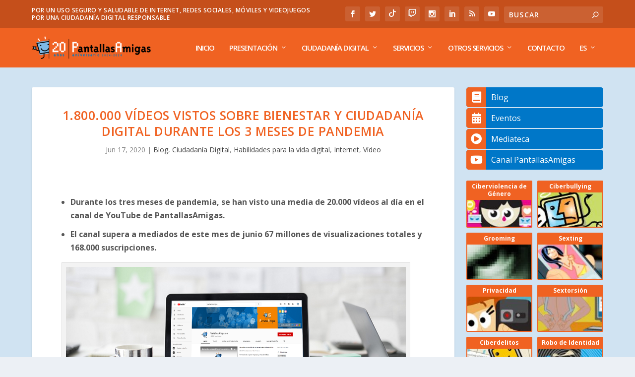

--- FILE ---
content_type: text/html; charset=utf-8
request_url: https://www.google.com/recaptcha/api2/anchor?ar=1&k=6Ld3tBIsAAAAAMVrQ7bvYxK276JCJJjvhAxwI1gU&co=aHR0cHM6Ly93d3cucGFudGFsbGFzYW1pZ2FzLm5ldDo0NDM.&hl=en&v=N67nZn4AqZkNcbeMu4prBgzg&size=invisible&anchor-ms=20000&execute-ms=30000&cb=i5wlm719o4uv
body_size: 48826
content:
<!DOCTYPE HTML><html dir="ltr" lang="en"><head><meta http-equiv="Content-Type" content="text/html; charset=UTF-8">
<meta http-equiv="X-UA-Compatible" content="IE=edge">
<title>reCAPTCHA</title>
<style type="text/css">
/* cyrillic-ext */
@font-face {
  font-family: 'Roboto';
  font-style: normal;
  font-weight: 400;
  font-stretch: 100%;
  src: url(//fonts.gstatic.com/s/roboto/v48/KFO7CnqEu92Fr1ME7kSn66aGLdTylUAMa3GUBHMdazTgWw.woff2) format('woff2');
  unicode-range: U+0460-052F, U+1C80-1C8A, U+20B4, U+2DE0-2DFF, U+A640-A69F, U+FE2E-FE2F;
}
/* cyrillic */
@font-face {
  font-family: 'Roboto';
  font-style: normal;
  font-weight: 400;
  font-stretch: 100%;
  src: url(//fonts.gstatic.com/s/roboto/v48/KFO7CnqEu92Fr1ME7kSn66aGLdTylUAMa3iUBHMdazTgWw.woff2) format('woff2');
  unicode-range: U+0301, U+0400-045F, U+0490-0491, U+04B0-04B1, U+2116;
}
/* greek-ext */
@font-face {
  font-family: 'Roboto';
  font-style: normal;
  font-weight: 400;
  font-stretch: 100%;
  src: url(//fonts.gstatic.com/s/roboto/v48/KFO7CnqEu92Fr1ME7kSn66aGLdTylUAMa3CUBHMdazTgWw.woff2) format('woff2');
  unicode-range: U+1F00-1FFF;
}
/* greek */
@font-face {
  font-family: 'Roboto';
  font-style: normal;
  font-weight: 400;
  font-stretch: 100%;
  src: url(//fonts.gstatic.com/s/roboto/v48/KFO7CnqEu92Fr1ME7kSn66aGLdTylUAMa3-UBHMdazTgWw.woff2) format('woff2');
  unicode-range: U+0370-0377, U+037A-037F, U+0384-038A, U+038C, U+038E-03A1, U+03A3-03FF;
}
/* math */
@font-face {
  font-family: 'Roboto';
  font-style: normal;
  font-weight: 400;
  font-stretch: 100%;
  src: url(//fonts.gstatic.com/s/roboto/v48/KFO7CnqEu92Fr1ME7kSn66aGLdTylUAMawCUBHMdazTgWw.woff2) format('woff2');
  unicode-range: U+0302-0303, U+0305, U+0307-0308, U+0310, U+0312, U+0315, U+031A, U+0326-0327, U+032C, U+032F-0330, U+0332-0333, U+0338, U+033A, U+0346, U+034D, U+0391-03A1, U+03A3-03A9, U+03B1-03C9, U+03D1, U+03D5-03D6, U+03F0-03F1, U+03F4-03F5, U+2016-2017, U+2034-2038, U+203C, U+2040, U+2043, U+2047, U+2050, U+2057, U+205F, U+2070-2071, U+2074-208E, U+2090-209C, U+20D0-20DC, U+20E1, U+20E5-20EF, U+2100-2112, U+2114-2115, U+2117-2121, U+2123-214F, U+2190, U+2192, U+2194-21AE, U+21B0-21E5, U+21F1-21F2, U+21F4-2211, U+2213-2214, U+2216-22FF, U+2308-230B, U+2310, U+2319, U+231C-2321, U+2336-237A, U+237C, U+2395, U+239B-23B7, U+23D0, U+23DC-23E1, U+2474-2475, U+25AF, U+25B3, U+25B7, U+25BD, U+25C1, U+25CA, U+25CC, U+25FB, U+266D-266F, U+27C0-27FF, U+2900-2AFF, U+2B0E-2B11, U+2B30-2B4C, U+2BFE, U+3030, U+FF5B, U+FF5D, U+1D400-1D7FF, U+1EE00-1EEFF;
}
/* symbols */
@font-face {
  font-family: 'Roboto';
  font-style: normal;
  font-weight: 400;
  font-stretch: 100%;
  src: url(//fonts.gstatic.com/s/roboto/v48/KFO7CnqEu92Fr1ME7kSn66aGLdTylUAMaxKUBHMdazTgWw.woff2) format('woff2');
  unicode-range: U+0001-000C, U+000E-001F, U+007F-009F, U+20DD-20E0, U+20E2-20E4, U+2150-218F, U+2190, U+2192, U+2194-2199, U+21AF, U+21E6-21F0, U+21F3, U+2218-2219, U+2299, U+22C4-22C6, U+2300-243F, U+2440-244A, U+2460-24FF, U+25A0-27BF, U+2800-28FF, U+2921-2922, U+2981, U+29BF, U+29EB, U+2B00-2BFF, U+4DC0-4DFF, U+FFF9-FFFB, U+10140-1018E, U+10190-1019C, U+101A0, U+101D0-101FD, U+102E0-102FB, U+10E60-10E7E, U+1D2C0-1D2D3, U+1D2E0-1D37F, U+1F000-1F0FF, U+1F100-1F1AD, U+1F1E6-1F1FF, U+1F30D-1F30F, U+1F315, U+1F31C, U+1F31E, U+1F320-1F32C, U+1F336, U+1F378, U+1F37D, U+1F382, U+1F393-1F39F, U+1F3A7-1F3A8, U+1F3AC-1F3AF, U+1F3C2, U+1F3C4-1F3C6, U+1F3CA-1F3CE, U+1F3D4-1F3E0, U+1F3ED, U+1F3F1-1F3F3, U+1F3F5-1F3F7, U+1F408, U+1F415, U+1F41F, U+1F426, U+1F43F, U+1F441-1F442, U+1F444, U+1F446-1F449, U+1F44C-1F44E, U+1F453, U+1F46A, U+1F47D, U+1F4A3, U+1F4B0, U+1F4B3, U+1F4B9, U+1F4BB, U+1F4BF, U+1F4C8-1F4CB, U+1F4D6, U+1F4DA, U+1F4DF, U+1F4E3-1F4E6, U+1F4EA-1F4ED, U+1F4F7, U+1F4F9-1F4FB, U+1F4FD-1F4FE, U+1F503, U+1F507-1F50B, U+1F50D, U+1F512-1F513, U+1F53E-1F54A, U+1F54F-1F5FA, U+1F610, U+1F650-1F67F, U+1F687, U+1F68D, U+1F691, U+1F694, U+1F698, U+1F6AD, U+1F6B2, U+1F6B9-1F6BA, U+1F6BC, U+1F6C6-1F6CF, U+1F6D3-1F6D7, U+1F6E0-1F6EA, U+1F6F0-1F6F3, U+1F6F7-1F6FC, U+1F700-1F7FF, U+1F800-1F80B, U+1F810-1F847, U+1F850-1F859, U+1F860-1F887, U+1F890-1F8AD, U+1F8B0-1F8BB, U+1F8C0-1F8C1, U+1F900-1F90B, U+1F93B, U+1F946, U+1F984, U+1F996, U+1F9E9, U+1FA00-1FA6F, U+1FA70-1FA7C, U+1FA80-1FA89, U+1FA8F-1FAC6, U+1FACE-1FADC, U+1FADF-1FAE9, U+1FAF0-1FAF8, U+1FB00-1FBFF;
}
/* vietnamese */
@font-face {
  font-family: 'Roboto';
  font-style: normal;
  font-weight: 400;
  font-stretch: 100%;
  src: url(//fonts.gstatic.com/s/roboto/v48/KFO7CnqEu92Fr1ME7kSn66aGLdTylUAMa3OUBHMdazTgWw.woff2) format('woff2');
  unicode-range: U+0102-0103, U+0110-0111, U+0128-0129, U+0168-0169, U+01A0-01A1, U+01AF-01B0, U+0300-0301, U+0303-0304, U+0308-0309, U+0323, U+0329, U+1EA0-1EF9, U+20AB;
}
/* latin-ext */
@font-face {
  font-family: 'Roboto';
  font-style: normal;
  font-weight: 400;
  font-stretch: 100%;
  src: url(//fonts.gstatic.com/s/roboto/v48/KFO7CnqEu92Fr1ME7kSn66aGLdTylUAMa3KUBHMdazTgWw.woff2) format('woff2');
  unicode-range: U+0100-02BA, U+02BD-02C5, U+02C7-02CC, U+02CE-02D7, U+02DD-02FF, U+0304, U+0308, U+0329, U+1D00-1DBF, U+1E00-1E9F, U+1EF2-1EFF, U+2020, U+20A0-20AB, U+20AD-20C0, U+2113, U+2C60-2C7F, U+A720-A7FF;
}
/* latin */
@font-face {
  font-family: 'Roboto';
  font-style: normal;
  font-weight: 400;
  font-stretch: 100%;
  src: url(//fonts.gstatic.com/s/roboto/v48/KFO7CnqEu92Fr1ME7kSn66aGLdTylUAMa3yUBHMdazQ.woff2) format('woff2');
  unicode-range: U+0000-00FF, U+0131, U+0152-0153, U+02BB-02BC, U+02C6, U+02DA, U+02DC, U+0304, U+0308, U+0329, U+2000-206F, U+20AC, U+2122, U+2191, U+2193, U+2212, U+2215, U+FEFF, U+FFFD;
}
/* cyrillic-ext */
@font-face {
  font-family: 'Roboto';
  font-style: normal;
  font-weight: 500;
  font-stretch: 100%;
  src: url(//fonts.gstatic.com/s/roboto/v48/KFO7CnqEu92Fr1ME7kSn66aGLdTylUAMa3GUBHMdazTgWw.woff2) format('woff2');
  unicode-range: U+0460-052F, U+1C80-1C8A, U+20B4, U+2DE0-2DFF, U+A640-A69F, U+FE2E-FE2F;
}
/* cyrillic */
@font-face {
  font-family: 'Roboto';
  font-style: normal;
  font-weight: 500;
  font-stretch: 100%;
  src: url(//fonts.gstatic.com/s/roboto/v48/KFO7CnqEu92Fr1ME7kSn66aGLdTylUAMa3iUBHMdazTgWw.woff2) format('woff2');
  unicode-range: U+0301, U+0400-045F, U+0490-0491, U+04B0-04B1, U+2116;
}
/* greek-ext */
@font-face {
  font-family: 'Roboto';
  font-style: normal;
  font-weight: 500;
  font-stretch: 100%;
  src: url(//fonts.gstatic.com/s/roboto/v48/KFO7CnqEu92Fr1ME7kSn66aGLdTylUAMa3CUBHMdazTgWw.woff2) format('woff2');
  unicode-range: U+1F00-1FFF;
}
/* greek */
@font-face {
  font-family: 'Roboto';
  font-style: normal;
  font-weight: 500;
  font-stretch: 100%;
  src: url(//fonts.gstatic.com/s/roboto/v48/KFO7CnqEu92Fr1ME7kSn66aGLdTylUAMa3-UBHMdazTgWw.woff2) format('woff2');
  unicode-range: U+0370-0377, U+037A-037F, U+0384-038A, U+038C, U+038E-03A1, U+03A3-03FF;
}
/* math */
@font-face {
  font-family: 'Roboto';
  font-style: normal;
  font-weight: 500;
  font-stretch: 100%;
  src: url(//fonts.gstatic.com/s/roboto/v48/KFO7CnqEu92Fr1ME7kSn66aGLdTylUAMawCUBHMdazTgWw.woff2) format('woff2');
  unicode-range: U+0302-0303, U+0305, U+0307-0308, U+0310, U+0312, U+0315, U+031A, U+0326-0327, U+032C, U+032F-0330, U+0332-0333, U+0338, U+033A, U+0346, U+034D, U+0391-03A1, U+03A3-03A9, U+03B1-03C9, U+03D1, U+03D5-03D6, U+03F0-03F1, U+03F4-03F5, U+2016-2017, U+2034-2038, U+203C, U+2040, U+2043, U+2047, U+2050, U+2057, U+205F, U+2070-2071, U+2074-208E, U+2090-209C, U+20D0-20DC, U+20E1, U+20E5-20EF, U+2100-2112, U+2114-2115, U+2117-2121, U+2123-214F, U+2190, U+2192, U+2194-21AE, U+21B0-21E5, U+21F1-21F2, U+21F4-2211, U+2213-2214, U+2216-22FF, U+2308-230B, U+2310, U+2319, U+231C-2321, U+2336-237A, U+237C, U+2395, U+239B-23B7, U+23D0, U+23DC-23E1, U+2474-2475, U+25AF, U+25B3, U+25B7, U+25BD, U+25C1, U+25CA, U+25CC, U+25FB, U+266D-266F, U+27C0-27FF, U+2900-2AFF, U+2B0E-2B11, U+2B30-2B4C, U+2BFE, U+3030, U+FF5B, U+FF5D, U+1D400-1D7FF, U+1EE00-1EEFF;
}
/* symbols */
@font-face {
  font-family: 'Roboto';
  font-style: normal;
  font-weight: 500;
  font-stretch: 100%;
  src: url(//fonts.gstatic.com/s/roboto/v48/KFO7CnqEu92Fr1ME7kSn66aGLdTylUAMaxKUBHMdazTgWw.woff2) format('woff2');
  unicode-range: U+0001-000C, U+000E-001F, U+007F-009F, U+20DD-20E0, U+20E2-20E4, U+2150-218F, U+2190, U+2192, U+2194-2199, U+21AF, U+21E6-21F0, U+21F3, U+2218-2219, U+2299, U+22C4-22C6, U+2300-243F, U+2440-244A, U+2460-24FF, U+25A0-27BF, U+2800-28FF, U+2921-2922, U+2981, U+29BF, U+29EB, U+2B00-2BFF, U+4DC0-4DFF, U+FFF9-FFFB, U+10140-1018E, U+10190-1019C, U+101A0, U+101D0-101FD, U+102E0-102FB, U+10E60-10E7E, U+1D2C0-1D2D3, U+1D2E0-1D37F, U+1F000-1F0FF, U+1F100-1F1AD, U+1F1E6-1F1FF, U+1F30D-1F30F, U+1F315, U+1F31C, U+1F31E, U+1F320-1F32C, U+1F336, U+1F378, U+1F37D, U+1F382, U+1F393-1F39F, U+1F3A7-1F3A8, U+1F3AC-1F3AF, U+1F3C2, U+1F3C4-1F3C6, U+1F3CA-1F3CE, U+1F3D4-1F3E0, U+1F3ED, U+1F3F1-1F3F3, U+1F3F5-1F3F7, U+1F408, U+1F415, U+1F41F, U+1F426, U+1F43F, U+1F441-1F442, U+1F444, U+1F446-1F449, U+1F44C-1F44E, U+1F453, U+1F46A, U+1F47D, U+1F4A3, U+1F4B0, U+1F4B3, U+1F4B9, U+1F4BB, U+1F4BF, U+1F4C8-1F4CB, U+1F4D6, U+1F4DA, U+1F4DF, U+1F4E3-1F4E6, U+1F4EA-1F4ED, U+1F4F7, U+1F4F9-1F4FB, U+1F4FD-1F4FE, U+1F503, U+1F507-1F50B, U+1F50D, U+1F512-1F513, U+1F53E-1F54A, U+1F54F-1F5FA, U+1F610, U+1F650-1F67F, U+1F687, U+1F68D, U+1F691, U+1F694, U+1F698, U+1F6AD, U+1F6B2, U+1F6B9-1F6BA, U+1F6BC, U+1F6C6-1F6CF, U+1F6D3-1F6D7, U+1F6E0-1F6EA, U+1F6F0-1F6F3, U+1F6F7-1F6FC, U+1F700-1F7FF, U+1F800-1F80B, U+1F810-1F847, U+1F850-1F859, U+1F860-1F887, U+1F890-1F8AD, U+1F8B0-1F8BB, U+1F8C0-1F8C1, U+1F900-1F90B, U+1F93B, U+1F946, U+1F984, U+1F996, U+1F9E9, U+1FA00-1FA6F, U+1FA70-1FA7C, U+1FA80-1FA89, U+1FA8F-1FAC6, U+1FACE-1FADC, U+1FADF-1FAE9, U+1FAF0-1FAF8, U+1FB00-1FBFF;
}
/* vietnamese */
@font-face {
  font-family: 'Roboto';
  font-style: normal;
  font-weight: 500;
  font-stretch: 100%;
  src: url(//fonts.gstatic.com/s/roboto/v48/KFO7CnqEu92Fr1ME7kSn66aGLdTylUAMa3OUBHMdazTgWw.woff2) format('woff2');
  unicode-range: U+0102-0103, U+0110-0111, U+0128-0129, U+0168-0169, U+01A0-01A1, U+01AF-01B0, U+0300-0301, U+0303-0304, U+0308-0309, U+0323, U+0329, U+1EA0-1EF9, U+20AB;
}
/* latin-ext */
@font-face {
  font-family: 'Roboto';
  font-style: normal;
  font-weight: 500;
  font-stretch: 100%;
  src: url(//fonts.gstatic.com/s/roboto/v48/KFO7CnqEu92Fr1ME7kSn66aGLdTylUAMa3KUBHMdazTgWw.woff2) format('woff2');
  unicode-range: U+0100-02BA, U+02BD-02C5, U+02C7-02CC, U+02CE-02D7, U+02DD-02FF, U+0304, U+0308, U+0329, U+1D00-1DBF, U+1E00-1E9F, U+1EF2-1EFF, U+2020, U+20A0-20AB, U+20AD-20C0, U+2113, U+2C60-2C7F, U+A720-A7FF;
}
/* latin */
@font-face {
  font-family: 'Roboto';
  font-style: normal;
  font-weight: 500;
  font-stretch: 100%;
  src: url(//fonts.gstatic.com/s/roboto/v48/KFO7CnqEu92Fr1ME7kSn66aGLdTylUAMa3yUBHMdazQ.woff2) format('woff2');
  unicode-range: U+0000-00FF, U+0131, U+0152-0153, U+02BB-02BC, U+02C6, U+02DA, U+02DC, U+0304, U+0308, U+0329, U+2000-206F, U+20AC, U+2122, U+2191, U+2193, U+2212, U+2215, U+FEFF, U+FFFD;
}
/* cyrillic-ext */
@font-face {
  font-family: 'Roboto';
  font-style: normal;
  font-weight: 900;
  font-stretch: 100%;
  src: url(//fonts.gstatic.com/s/roboto/v48/KFO7CnqEu92Fr1ME7kSn66aGLdTylUAMa3GUBHMdazTgWw.woff2) format('woff2');
  unicode-range: U+0460-052F, U+1C80-1C8A, U+20B4, U+2DE0-2DFF, U+A640-A69F, U+FE2E-FE2F;
}
/* cyrillic */
@font-face {
  font-family: 'Roboto';
  font-style: normal;
  font-weight: 900;
  font-stretch: 100%;
  src: url(//fonts.gstatic.com/s/roboto/v48/KFO7CnqEu92Fr1ME7kSn66aGLdTylUAMa3iUBHMdazTgWw.woff2) format('woff2');
  unicode-range: U+0301, U+0400-045F, U+0490-0491, U+04B0-04B1, U+2116;
}
/* greek-ext */
@font-face {
  font-family: 'Roboto';
  font-style: normal;
  font-weight: 900;
  font-stretch: 100%;
  src: url(//fonts.gstatic.com/s/roboto/v48/KFO7CnqEu92Fr1ME7kSn66aGLdTylUAMa3CUBHMdazTgWw.woff2) format('woff2');
  unicode-range: U+1F00-1FFF;
}
/* greek */
@font-face {
  font-family: 'Roboto';
  font-style: normal;
  font-weight: 900;
  font-stretch: 100%;
  src: url(//fonts.gstatic.com/s/roboto/v48/KFO7CnqEu92Fr1ME7kSn66aGLdTylUAMa3-UBHMdazTgWw.woff2) format('woff2');
  unicode-range: U+0370-0377, U+037A-037F, U+0384-038A, U+038C, U+038E-03A1, U+03A3-03FF;
}
/* math */
@font-face {
  font-family: 'Roboto';
  font-style: normal;
  font-weight: 900;
  font-stretch: 100%;
  src: url(//fonts.gstatic.com/s/roboto/v48/KFO7CnqEu92Fr1ME7kSn66aGLdTylUAMawCUBHMdazTgWw.woff2) format('woff2');
  unicode-range: U+0302-0303, U+0305, U+0307-0308, U+0310, U+0312, U+0315, U+031A, U+0326-0327, U+032C, U+032F-0330, U+0332-0333, U+0338, U+033A, U+0346, U+034D, U+0391-03A1, U+03A3-03A9, U+03B1-03C9, U+03D1, U+03D5-03D6, U+03F0-03F1, U+03F4-03F5, U+2016-2017, U+2034-2038, U+203C, U+2040, U+2043, U+2047, U+2050, U+2057, U+205F, U+2070-2071, U+2074-208E, U+2090-209C, U+20D0-20DC, U+20E1, U+20E5-20EF, U+2100-2112, U+2114-2115, U+2117-2121, U+2123-214F, U+2190, U+2192, U+2194-21AE, U+21B0-21E5, U+21F1-21F2, U+21F4-2211, U+2213-2214, U+2216-22FF, U+2308-230B, U+2310, U+2319, U+231C-2321, U+2336-237A, U+237C, U+2395, U+239B-23B7, U+23D0, U+23DC-23E1, U+2474-2475, U+25AF, U+25B3, U+25B7, U+25BD, U+25C1, U+25CA, U+25CC, U+25FB, U+266D-266F, U+27C0-27FF, U+2900-2AFF, U+2B0E-2B11, U+2B30-2B4C, U+2BFE, U+3030, U+FF5B, U+FF5D, U+1D400-1D7FF, U+1EE00-1EEFF;
}
/* symbols */
@font-face {
  font-family: 'Roboto';
  font-style: normal;
  font-weight: 900;
  font-stretch: 100%;
  src: url(//fonts.gstatic.com/s/roboto/v48/KFO7CnqEu92Fr1ME7kSn66aGLdTylUAMaxKUBHMdazTgWw.woff2) format('woff2');
  unicode-range: U+0001-000C, U+000E-001F, U+007F-009F, U+20DD-20E0, U+20E2-20E4, U+2150-218F, U+2190, U+2192, U+2194-2199, U+21AF, U+21E6-21F0, U+21F3, U+2218-2219, U+2299, U+22C4-22C6, U+2300-243F, U+2440-244A, U+2460-24FF, U+25A0-27BF, U+2800-28FF, U+2921-2922, U+2981, U+29BF, U+29EB, U+2B00-2BFF, U+4DC0-4DFF, U+FFF9-FFFB, U+10140-1018E, U+10190-1019C, U+101A0, U+101D0-101FD, U+102E0-102FB, U+10E60-10E7E, U+1D2C0-1D2D3, U+1D2E0-1D37F, U+1F000-1F0FF, U+1F100-1F1AD, U+1F1E6-1F1FF, U+1F30D-1F30F, U+1F315, U+1F31C, U+1F31E, U+1F320-1F32C, U+1F336, U+1F378, U+1F37D, U+1F382, U+1F393-1F39F, U+1F3A7-1F3A8, U+1F3AC-1F3AF, U+1F3C2, U+1F3C4-1F3C6, U+1F3CA-1F3CE, U+1F3D4-1F3E0, U+1F3ED, U+1F3F1-1F3F3, U+1F3F5-1F3F7, U+1F408, U+1F415, U+1F41F, U+1F426, U+1F43F, U+1F441-1F442, U+1F444, U+1F446-1F449, U+1F44C-1F44E, U+1F453, U+1F46A, U+1F47D, U+1F4A3, U+1F4B0, U+1F4B3, U+1F4B9, U+1F4BB, U+1F4BF, U+1F4C8-1F4CB, U+1F4D6, U+1F4DA, U+1F4DF, U+1F4E3-1F4E6, U+1F4EA-1F4ED, U+1F4F7, U+1F4F9-1F4FB, U+1F4FD-1F4FE, U+1F503, U+1F507-1F50B, U+1F50D, U+1F512-1F513, U+1F53E-1F54A, U+1F54F-1F5FA, U+1F610, U+1F650-1F67F, U+1F687, U+1F68D, U+1F691, U+1F694, U+1F698, U+1F6AD, U+1F6B2, U+1F6B9-1F6BA, U+1F6BC, U+1F6C6-1F6CF, U+1F6D3-1F6D7, U+1F6E0-1F6EA, U+1F6F0-1F6F3, U+1F6F7-1F6FC, U+1F700-1F7FF, U+1F800-1F80B, U+1F810-1F847, U+1F850-1F859, U+1F860-1F887, U+1F890-1F8AD, U+1F8B0-1F8BB, U+1F8C0-1F8C1, U+1F900-1F90B, U+1F93B, U+1F946, U+1F984, U+1F996, U+1F9E9, U+1FA00-1FA6F, U+1FA70-1FA7C, U+1FA80-1FA89, U+1FA8F-1FAC6, U+1FACE-1FADC, U+1FADF-1FAE9, U+1FAF0-1FAF8, U+1FB00-1FBFF;
}
/* vietnamese */
@font-face {
  font-family: 'Roboto';
  font-style: normal;
  font-weight: 900;
  font-stretch: 100%;
  src: url(//fonts.gstatic.com/s/roboto/v48/KFO7CnqEu92Fr1ME7kSn66aGLdTylUAMa3OUBHMdazTgWw.woff2) format('woff2');
  unicode-range: U+0102-0103, U+0110-0111, U+0128-0129, U+0168-0169, U+01A0-01A1, U+01AF-01B0, U+0300-0301, U+0303-0304, U+0308-0309, U+0323, U+0329, U+1EA0-1EF9, U+20AB;
}
/* latin-ext */
@font-face {
  font-family: 'Roboto';
  font-style: normal;
  font-weight: 900;
  font-stretch: 100%;
  src: url(//fonts.gstatic.com/s/roboto/v48/KFO7CnqEu92Fr1ME7kSn66aGLdTylUAMa3KUBHMdazTgWw.woff2) format('woff2');
  unicode-range: U+0100-02BA, U+02BD-02C5, U+02C7-02CC, U+02CE-02D7, U+02DD-02FF, U+0304, U+0308, U+0329, U+1D00-1DBF, U+1E00-1E9F, U+1EF2-1EFF, U+2020, U+20A0-20AB, U+20AD-20C0, U+2113, U+2C60-2C7F, U+A720-A7FF;
}
/* latin */
@font-face {
  font-family: 'Roboto';
  font-style: normal;
  font-weight: 900;
  font-stretch: 100%;
  src: url(//fonts.gstatic.com/s/roboto/v48/KFO7CnqEu92Fr1ME7kSn66aGLdTylUAMa3yUBHMdazQ.woff2) format('woff2');
  unicode-range: U+0000-00FF, U+0131, U+0152-0153, U+02BB-02BC, U+02C6, U+02DA, U+02DC, U+0304, U+0308, U+0329, U+2000-206F, U+20AC, U+2122, U+2191, U+2193, U+2212, U+2215, U+FEFF, U+FFFD;
}

</style>
<link rel="stylesheet" type="text/css" href="https://www.gstatic.com/recaptcha/releases/N67nZn4AqZkNcbeMu4prBgzg/styles__ltr.css">
<script nonce="UclExFeCVJVj8SQXdCRPpA" type="text/javascript">window['__recaptcha_api'] = 'https://www.google.com/recaptcha/api2/';</script>
<script type="text/javascript" src="https://www.gstatic.com/recaptcha/releases/N67nZn4AqZkNcbeMu4prBgzg/recaptcha__en.js" nonce="UclExFeCVJVj8SQXdCRPpA">
      
    </script></head>
<body><div id="rc-anchor-alert" class="rc-anchor-alert"></div>
<input type="hidden" id="recaptcha-token" value="[base64]">
<script type="text/javascript" nonce="UclExFeCVJVj8SQXdCRPpA">
      recaptcha.anchor.Main.init("[\x22ainput\x22,[\x22bgdata\x22,\x22\x22,\[base64]/[base64]/[base64]/[base64]/[base64]/UltsKytdPUU6KEU8MjA0OD9SW2wrK109RT4+NnwxOTI6KChFJjY0NTEyKT09NTUyOTYmJk0rMTxjLmxlbmd0aCYmKGMuY2hhckNvZGVBdChNKzEpJjY0NTEyKT09NTYzMjA/[base64]/[base64]/[base64]/[base64]/[base64]/[base64]/[base64]\x22,\[base64]\x22,\x22woTDl0N7cMOdwowtw55aD8OPX8KxwqjDl8KCdmHCtxzCtUDDlcOXPcK0wpE+EDrCoiXCssOLwpbCjsKlw7jCvk7CvsOSwo3DtsOnwrbCu8OdH8KXcHM1KDPCpsOnw5vDvS90RBx4GMOcLRU7wq/Dlx7DisOCwojDkcOdw6LDrhDDiR8Aw4bCtQbDh04Jw7TCnMKOU8KJw5LDr8OSw58ewq9Iw4/[base64]/CkcKnwr3Cl8KUK8Oyw7XDs8Ohw7zCvFDCh1k2wp/[base64]/CtsK4w5R8w4xkA8OEw4PDgDI2woPDpnPDoiNPNEkPw74AZsKzHMK2w6cDw68mD8Kvw6zColDCui3Cp8OUw6rCo8OpUD7DkyLCjAhswqMlw7xdOjAfwrDDq8KmNm94X8O3w7R/Bkc4wpRkHynCu1d9RMOTwq4vwqVVG8OyaMK9dh0tw5jCugZJBQMrQsOyw5cnb8Kfw6vCqEEpwqzCpsOvw51qw7B/wp/CgMKAwoXCnsOMFnLDtcKewptawrNTwoJhwqEbccKJZcOQw5wJw4E4Eh3CjlrCmMK/RsOcRw8IwoksfsKPdRHCujwCbMO5KcKWf8KRb8OOw6jDqsOLw5bCnsK6LMOZY8OUw4PCoWAiwrjDrSfDt8K7dVvCnFonDMOgVMOMwrPCuSU/dsKwJcO/wopRRMOBfAAjYyLClwgwwrLDvcKuw6FiwpoRNkp/[base64]/Ds1zDsncbwqfDqFRCwq5nC8KOwosLFcK7bcKYMnEqw71ef8O7ZMO4HsKjRcK1QMOcegdFwqZNwpnCpsOfwrHCucO0LsO8Y8KJYsK9wr3DoS08CcObP8KaCsK2w5IhwqzDnU/CsxtqwrVKQ1rDr3YJUn/[base64]/DjW/DkkPDsgPDj0LDh8KBwr4DS8KsfnbDrW5SGhvCp8K6w40YwpQFesKnwotpw4HCjsOSw7BywpPDqMK/wrPChX7Dlkg3wqjCmHDCkREWFgdheC01wrUmHsOywrMnwr9vwoLDiVTDmjUWXyE/w7vDkcOMMR17w5nCpMKewp/DuMOIJG/CvsKZERDCq2/DsgXDvMOCw67DrR1OwpxgDzUHMcKhDVPCkHIGV0LDksKywqbDtMKEURPDvsO7w6YGCcKVw5zDu8OMw5rChcKcXMOHwr1Vw4Y4wr3CucKIwrDDisKGwoXDr8Kiwq3CmX1mBzTCn8O2bcKJHGVCwqBYwofCusK5w4jDrTLCtMKgwq/Dsi13AUgkA1TCkm3DjsO0w5JKwrIzNcOPwoXCocOWw60yw5t0w6QiwoBRwo5MCcO2LsK1LcO7d8Kkw7UePsOsVsOswo3DgQjCksO/MFzChMOGw6JNwqBLXk9/cyfDqnRlwrvCi8O0WUwpwqTCviPDnDM7SsKnZRBNMzM2JcKKUG1cEsOwAsO+fm3Dr8OdTX/DvsKMwrh4U3DCkMKTwp3DpEnDhEPDtFpBw5HCmsKGFMKAR8Kod2vDusOxS8OtwpvCsD/CixIZwp7CnsKcw6HCm0XDuivDs8O2LsK2LWdXMcK8w6vDkcKywoofw77DjcOETsOZw4BmwqoIUQrDr8KTw7oUfQ1BwrByNhrCtQ/[base64]/[base64]/[base64]/T8KPGMKLw7/Dv8K7ARtYwoDCicKlXk4qO8K5BjHDp0AnwplQeWtzeMODQ2/[base64]/[base64]/Cu8KDw7h6wpAzw4NTXyvDmCbDgG5bDsKoD8KfOsKmwrrDkhhOwq1nbEjDkgEJw6NDBgzCmcOawqLCo8KVw4jDvjtNw77CpsO5B8OAw4kAw6ssB8Ojw7hyfsKHwobDoUbCvcKvw5/[base64]/Du2HDgn9vw4AvK8KEOsOMEioRwoXCjjXDhsOEd0fDqGh9wrjDv8Kgwq4+JMOsb2HCl8KyG1fCs2dydMODKMKRwq7DmMKAbsKsG8OnIHB8wpLChMK0wq7CqsKlByvCvcOww4JxesKTw5LDosOxw5x0LxvCvMK1DQwMUArDnMOZw4/[base64]/CpMOXwojClW0LRxQkRSRIYSZGw6DCisK/I8OoeRrCmUnDpsOXwq/[base64]/w5DDpsOWLsOUwpnDtsKITFMcHsKyw5zDmkByw7LDh0jDrMKkM0XDqkxvemE1w4PCrlvCl8Kxwp3DlX9SwrIkw5RxwrI8bmLDtwfDmcOOw5rDtMKpc8KjQ3l+PjbDn8KjMhnDpwg0wrnCtlZuw6c1XXBoUG9ww6LCqsOODzY6wovCqlVAw7YvwrzCicKZWXHDn8K8wr/Cl2vDtTlGw5HCjsK/LcKHwrHCscKFw5d6wrp4LcOhKcK/JcOXwqfCvsK2wrvDqULCpSzDnMOtScK2w5rCt8KATMOAwrkjBBLCkxPDok11wq3Cnj9two/CrsOje8OVZcOvBT7DgUjCn8O7MsOzwqx0w7LCi8KkwpXDpz8vBsKIIFfCmTDCu0HCgXbDhmohw60zBMKzw4jDn8Kcw7lTPVnDpA5eKgXDjcOgQcOBYCl7wog5VcK1KMOVwpDCr8KqOBHDqsO8wpHDrQ88wozCn8O/[base64]/DgUXDtcOPwqDCin7DlsO/CAPCvsK4w64lQmvCu1PDjBjDkiTCg3Ytw7PDtUJbSBsbSMKtagkERAjCicORcngHGcOZM8Orwr0xwrZrTsKZSi43wrXCncKnMlTDl8KqM8Ksw45NwqJjWCAEwo7CiizCoQI1w7MAw4otLsKswoBCNzrDg8KGYlUrw6XDuMKDwo/DncOvwq/[base64]/ChsOfw6LDv8OEw4FJw5Ezw7zDhx/[base64]/CizNMwpIfwoxJwrbCuwFZCz5aMsOUwpfDmjTCm8Kjw43ChGvCtyfDoWQcwqnDrS1bwqXCkjQGaMKtJE4paMK+WsKLHB7DmsK/K8OjwpTDusKfAxBpwrZ0Xg1sw5oBw6XCk8OUw6bCkR3Cv8KRwrZ0EsKHEFzDmcOkLSVdwofCjEHClcK3OsKbBFttCWPDu8OEw4bCh0fCuzjDtcKdwqs8BsOpwrvCthHDgykLw7l8UcKvwqbCvMO3w53CnsObSjTDl8O6RxbCsB9/HMKBw6V2DEYDMR0ew4ZMw7cvVWZ9wpLDsMOmTlrCtTk4Z8O2blDDjsKXecO9wqAIAj/[base64]/CqzzDqsKiwr5sZsKYRMKLwpdhGzDConXDjV4NwrhHPxTCnMOgw6DDmggwXQsewohVwrMlwpxCJmjDnkrCqnFRwoRCwrg/w4N3w7vDqlXDuMOxwrXCosO7KzUgwo/CgSzCscKww6DCuSjComMQe15Ew5rDtRvDkQVNIsOpZsO6w6szasOAw6TCvsK/EMO5K0hQKh0kYMKHYcOTwoFjMwfCncO/wqYKIzgcw6gAeiLCr13Dn0gBw6vChsODIQ3DlH0nWcOrYMOIw7PDuFYKw7t4wp7CqD1lU8OOwp/CmsKIwrPDsMKNw6xaZ8K2w5gQwqfDpUclZ1t6OcKmwq7Ct8OTwo3CtsKSPXUFIFxdO8OAwp5Lw4AJwpbDtsOWwoXCoBRvwoFww5zDp8OXw7vCuMKfPAo5wqM8LjFiwp/[base64]/wpfCmHsqPHPDrjEdD8OvesOQWXcNGDfDkn1AdWLCk2R9wr5uwqXCkcOYUcOFwoDCvcOVwqjChltJdcKjY2jCrSI2w7fCg8OpdGxYbcK9w6dgw6gkLz/DhsK4c8KhRWLChFnDmMK5woJPEVUYUBdOw79DwqpUwqbDgsKqw5DCpwfCrS8XRMOEw6w6Kz7CksOVwpVqBCdEwr9UfMK4UgvCtRkrw4TDiQzDu0sdYEgzK2HDmjc9w47DrsK2H0leP8Kywr1CYsKUw7PDm2gZFmEwe8OhTMKEwrzDrcOHw5MMw5/ChirDgcKMwpkNw4t2wrxcbjPDs3oww6/CiEPDvcKGW8KWwo0awpXChcKfdsOZacKtwo9EUBPCvzs3dMOpcsOBPcO6wpQoHDDClsOEQsOuw4DDg8Oww4pwDz8ow6LClMKAf8Kyw493OlDDlDjDnsOoAsKuLlkmw5/DpsKmw402ZMOfwrxIasOOw5F0e8K/w5cWCsKUXxhvwrVIw5rDh8OTw5jCm8K3TsOSwonCm2IFw5fCkHjCm8OLesKXDcODwp8FJMKVKMKqwqoFYsOuw7DDt8KHX0x/wqtcMcObw5Flw7lFw6/DmQLCvC3Cl8KzwqPDmcKPwr7ChH/CjMK1wq7DrMK0S8KgBFseNRE0NGHCl3gvw47DvHfDosOGJz8FdMKlaCbDgxzCv1vDosO3JsKnSkXDt8KTfSLDnMKDJcOQNXHCqULDgTTDrgtFU8K4wrZawrfCs8Kfw77CqGrCg3dxQiJUKW9AWsKAHh53wpXDt8KQFQwbGcOvNyFIwo7CssO9wrovw6jCvH/DkADCs8KIOkHDgVErNEdRO3gHw4U3w7/[base64]/Cg8KnWMK0wqFuw6fDg3LCt8KTd8Knb318OsKvwqHDo0huYcK2bsOLwqBidsO0JSZuG8OYG8Oxw4fDtwJEL2UOw6TDh8K/MW3CrcKMwqDDpxrCoErDsgvCtxwNwofCqsOIw5LDijUIJEVOwo5YVcKKwrQiwpLDoizDoBbDpUxlBCrCtMKFw4zDpsOjehbDn3DCt0XDoQjCvcKVX8KKJsOYwqRvDcKpw6BwLsKzwoUXTcOJw5UqXW5/fkbCgMO5HzbCiSfDp0TDsy/DnVBEB8KLYgo9w6XDjcK/w5NswpV6C8OgfS/DvyzCtsKTw6wpZ2DDlcOcwpwncMKbwqvDsMK8csOpwoHCgCAbwr/Dp2QkCcOawpnCl8OUFMKJDsODw4oMWcKmw51TVMOJwpHDqRfCtMKuKlrCvsKYDsOYIMKEw4vCo8OEMQfDj8OLw4PCosO2dsOhwonCvMKcwooqw5ZlUA4Sw7gbankzdBnDrEfDm8OORMKVU8Oiw7UoWcO/S8KNwpkAwoXCqcOjw7zDtAzDssK5ScKrYWxtZhnDnMOvPMORw73Du8KbwqRUw77Dnj4nKmbCuzJBbwcWHlRCw4NmTcKmwo9GVV/[base64]/[base64]/[base64]/wpvCisKvKcOReAF2GcKUDUHDscOkw48UaQwaIF/DpMKQwp7DvTBCw7hmwrYMeznCiMOjw4jCnsK8wqFZFsKYwoPDqk7Dk8O1MQsLwrzDhmIUGcOrw4ouw748X8OfZQRCSEtiw71Lwq7Cij0hworCusKkCF7DpsKhw6LDsMOAwojCrMK7wpRkwppew7/DrUt4wq7Dj3RGwqHCisO7wpw+w7fCsVoLwozCuVnChsKiwrIDw6s8ecO2XiVOw4DCmAvChkjCrETCu33DuMKJKmQFw7Qqw5/Dmj7CjMOSwogKw5Z4fcO5wovDicOFwpnCiyc7wqfDm8OiDTMUwoPCqSBiQWJKw7LDjWcuFlXCtyfCvWPCnsOHw7PDimfDiiPDk8KUBw1owqHDt8K7w5bDnsO3KMOFwq4PZgzDtRptwqHDgVB/VcKwQcKZSx7Ct8ORFsOmdMKnwoFHw7DCmX7CsMKqR8OuPsOuw70cc8OWw6JBw4XDscOUezAVccKvwop7YMKrXlrDi8OFwqlNT8ORw6rCgj7CjFonwqMhw7RyccKbL8KoNyPChm5YT8KKwq/DvcKnw7PDlsKGw5HDrwHCjFjDncKzwpPCjsOcw5PCnzLDusKXO8K7bFzDtcOcwrbDrsOlw7vCncKcwp1XcMKOwpVnVSAEwoEDwoYnIMKKworDj0HDvcKnw6rCsMORU3EVwok7wp3DrcKqwoUdM8K6AXzDt8O3wqDChMOOwpHCoQ/DtirCnsOcw6fDhMOBw5wEwoERNsOMw4QWwqJBGMORw6EUA8Kfw6sZQsKmwodYw7Z0w6PCmj/DnjfClzbChMODNMOHw7hswrDCrsOJM8OzFzhXC8Kvej1baMOCGsKMS8K2GcOAwoDDpUHDo8KOw77CgnbCuwBieGDCuzsIwqpPw7Rgw57CiQ7Dm07DjcK1PsOhwqZgwobDr8O/w7/DuWBYRMKoOMK9w5rCv8OgAyV4elDCoS5Tw47DvmMPw6XDuEfClm99w6UiBW7CncObwqAOw4DCs3l3E8OYM8KJEcKmLV1bEsKyUcOEw40wbgbDl37CpMK8R0trEi1sw5E+CcKew7Zjw6PCk0tjw7DDmA/DocOQwo/DgyfDkg/DpwN/wobDjzIsWMO2CEPCgizDgcOZwoUVEmhZw7U6eMOXUMKxWlRPCETCu33CpMOZHcO6JMO/Yl/CscOubcOxZG/CvyvCp8OJGcO4wpvCsyEGcEYowrrDqsO5w7vDsMOrwoXCmcK0UXhyw57DilbDtcODwox3VVDCq8OpdANqw6vDp8KHw6p5w6fDqig1w4sHwqRoZXPDsQAkw5TDusOsL8KKwpBefitOPBfDn8KREVvCjsKhHVp/[base64]/w7/Ds8KHMsO0woXCnsKhw6Aew5IQw5M2C8KLZiYpwprDnsOJwqHDgMOqw5jDj3/CvyzDhcOHwpAbwo/DlcKrE8K9wopeDsOEwr7Co0AdEMOzw7kJw6ksw4TDjcOlwotILcKNaMOiwp/[base64]/[base64]/CmUhXwpzDvcKjWSkFayrDqRR3wr7CvMKmwp7Dql3ClsKZw7d1w6nCpsKsw7ZJVcOYwqjChDLClBjDtUFgSkbDtEg1YnUuwrNXW8OWdhkxVlLDnsOsw4FTw4EHw4/[base64]/DoTctAMKDwoJZCsObJMKFZGhqWllVw7bDh8KSeUcKXcOPwrYvw6djw780AG17XBhTFsORN8KUwoTDrMKNw4zCrF/DtcKEHcKNCsOkFMKUw6HDgcOWw5LChyzCrwwOF2gzc3/Dm8OjQcORIMKrBMKlwpEeCnh6enXCmg3ChXFPwojDhCE9ccKfwrvDocKUwrBXw613wqjDp8K1woDCu8OCbMOOworDpsKJwpVeY2vCmMKsw7fCv8KDE2bDsMKDwpDDnsKSfD/DrQZ9wpRRIcKHwqbDoydJw4snXsO+X3UmaltNwqbDoxMCI8OKOcKdH2IQF2APGsKew6DCj8K/aMOVAjBVESHCpSMRVwXCrcKbw5PCmkXDtiDDkcOUwqLCizXDqwfCrcKJEcKkYsKLwofCsMOEMMKQecKBw5zCnizCiVzCn10Tw43Ck8OzDxlYwq/[base64]/wpMZE8OGw48VIGYnwoMMwrrDgFzCt8KzF3pYw7PCrDB2C8OFwo3DlMOYwpDClH/[base64]/DlQnDqWgtLMK3PjXDvMOtwpjCkmw8wqDDnBZcZcOKDHd8W1DCgsKdwrkOXwLDlsKywpzCpcKhw6Qpwo3Dp8OTw6jDqHnCqMK9w53Dm3DCrsKfw63Dm8O4PFrDiMK6MsKZwr4uWcOtMsKBOcOTJ04lw64kDsO2SU7DgmnDgl7CkMOoeArCkV/CrsKawqDDh1zCo8OwwrYWamMkwql8w7QZwonCncKMVMK4IMOBLw/DqsKVTcOWbRRMwpHCo8KmwqXDoMK8w5rDhcKyw4FhwoHCpcOoQcOgMsOsw7wSwrErwqQ+DmfDlsOPb8K+w5wzwr5nw4AQcyNJw5Bcw45bB8OKJwV9wrXDucOfw5/DvcO/SyXDvDfDgC/[base64]/BCNHw6rDtTLDqcOdCQpaV2QVw5bDvkJcfnZON2TDslbCiTUzQloQwobDglLDpxxRfEQkDVkgOMKTw4h1URTCqMKiwo0fwpsUcMKcHsOpOkBSDsOEwrxEwrVyw5/CvsOPbsOuClrDt8O0KcKzwpHChjhLw77DkEjCqxnCnsOyw6nDh8Oewocfw40KFikzwpE+XC9iwr3CusOyH8KKw7PCkcKIw4AEEMKqC3J8w5o3LsOGw6Vjw6lEcMOgw4pEw5kfwpzChMOtHA/DsmnClcKFwqfCl2NtC8Ovw63Drg4/ETLDu1MUw7ISVsOpw4FiGHzDncKMeT4Xw4FUR8OSw5zDi8K4DcKWcMK1w7HDkMK8UxVhwqoBbMKyVsOQwqbDv2bCscOAw7bDrhYOX8O0IQTCjCs4w550VV9dwq/[base64]/P8O6TEpzw7x4wp13wpAcw4Jbw6nDtBgMB8OWw7R3w756BnYlwr3DjTnDgcKdwprClz7DjcOzw4fDvcOwYXUJElNNLmk9LMO9w4/ChcOuw4JIEwcWHcK2w4U/[base64]/[base64]/DjgPDmcOAw6gdwpbDkcO1w6B/wrdUwo9Uw68TCcK6EcOWIm3DjsK2LmgdUsK/wpggw5TDo13CnCZqw4nCp8O/wp1NI8K/dH3CrMObasO5WxbDtwfDvMORDCt1OWXDh8OZYRLCmsKFw7zCgQTChzvCk8OAwpBLd2ImBcKYLA1+woQVw55gCcKZwqRyCUjDgcOAwozDksODWMOzwr9jZg7Ct3HClcKNYMOSw4bCgMK7wp/Cl8K9wobCvWE2wpwsWzzCn0B3J3fDmBTDrcK/w4TDj0UxwppIw4E6wqgbZMKLacO1RwPDh8K4w7FQCjNHNMOpDmMqGsKgwq55RcOIOMOjV8KwUDnDoH8vKMK7wrYawpjDjMKYw7bDkMOWf3wawpZJYsOfwqvDhsOMHMKcP8OVw7pHw70WwoXDgHXDvMKwPXpFK33DozjDj0AnNHUidSLDhw/Dr1TDm8O2Vg42a8KHwrPDo23DvTfDmcK9wpjClsOFwpR1w7F3JHXDv1jCoj3DvQ7DpAnCmsOvP8K9SsOKw5/DpGEVU3/CosO3wrRbw41gUhPCmR05IShDw4JqGBFrw6w8w67DoMKTwpJkTsKgwolnKWx/[base64]/JcKPwpRnw58tw53DoBMgw7lLL8KgWmzChMKKK8OfbU/CjQ3DiyUCSDcoDsOsNsOHw4oww55CFcOPwobDiykjGVXDm8KUwqtVP8OUAyfCqsO2wrfCk8OIwpdowo5ba3RcLnvCrh7CmkLDkG/CrsKFOMO+W8OeInXDp8OjQDrCgFhLUmXDk8K/[base64]/L8OMw4jClDcowo1ew4NpUsOUwonDh0oyQGFvPcObI8OLwowaRMOgHFjDgsKXJMO/McOOwqsiQ8O7SMKBw69lbxrCjQnDmhdmw7Rue0nDr8KdIsKVw5lqScKlCcKwFGvCpMOETcKIw73CjcO5OUcWwppWwq3Dk2JFwqvDsTIXwp/DhcKUJmBIATgZU8OXAX7ChjBhXAxWOSbDtw3CucK0F01jwp1iMsOqfsKaYcOkw5F3w6DDrwJDAAzCqyYFYz0Mw5JfdjfCvMOXLH/[base64]/CjhQvYsOGeSHCo8OmwrHCqMOnwp/CiXkYecKew5s2fCnCnMORwr4lGwwJw6TCqMKGCMOvw5tCTCzDqcK8wrsVw6JUCsKkw6TDvMOSwp3DlsOhRl/Dp2RTOlDCnRQISSsuS8OKw655OcKvT8KmSsOAw58AF8Kawr04B8KZf8KhbGQgw6XCg8KeQsOccBUxTsKzZ8OYwqTCnyUCRCZmw5RCwq/[base64]/DpcKHJ8KiwqXDnsOQw4JhwrtRCWnDrcOfTT5swozDjMOsw5zDiMOxwp95w7fDt8OgwpAxwr7CjsOPwrHCmMOHUA9YUgXDr8OhBMKsd3PDoxUVa3zCsSE1w5vCuifDksODwpR0w7sDXl04ZMKbw6FyB3lMw7fChCgGwo3DmsOTJGZ1wqhiwo7Di8OOH8K/[base64]/DjBBCw6zDoxsYaVPCmB4DQMKVw4fDg2dHNcOafWwpD8OpHC4gw7vDnMKVIjvDucOYwq/[base64]/w6TCoMKawpvDqXjCksOXw4PCuHnCoxTCkifDrMO5AGrDqjDCucOLwr/Dh8OgbsOxRcK5UcOgHsOww7rCosOWwo3Cn0stKBo7Z0Z3WcKcLcOiw63Ct8OVwoNwwq7DskkWNcKNUBVJIsKaZktIw50KwqE6AcKVe8O2KsODdMOHKcKdw5EVXS/[base64]/DkRRLw6xgYwnCkUvCsgA8wqkvwrpdw4Z5bCHCkcKUw5NhEjRnDgkGeQFjSsORIF8Uw4QPw4XCt8OVw4dkJHUBw4EZEX19w47DpMK1L3TCoQpKLsKvFHsyQsOtw6zDq8Oaw7QNV8KKUUwdBcOZcMORwp9hSMOeUWbCk8KTwpDCl8K8Y8O5UzfDgsKpw7/CujjDv8Kaw5hJw4UWw5zDg8KRw59IKTEIWcK8w5Agw4rCiQ4gw7I9Q8OnwqA7wpMsUsOoSsKDw5HDvsKBRsK0woI3wqzDk8KDNBojEsKncxvCncKqw5pWw6pnw4pDw6vCv8KkcMKZw5HDpMKTwqM/MGzCkMOTwpHCrcOWGnN2w6LDgsOiMn3CrMK6wo3DjcK2wrDDtcOOw5tPw4PCm8OQOsOaZcOBR1HDtU/DlcK+ainDhMORw5LDkcKyJXAeNSUlw7tXw6d9w4xRwqN4Ck/CqkPDkSfCvHwsV8O1Lyc9wqx1wp3DlxfCrsO4wrVFYcK5TgLDghnCmcKBTlPCm1HDqxswQcOddX46ZGnDj8Kfw6tLwrF1dcO2w4fDnEXDq8OAwoIBwrnCtnTDklMnYDDCu04ZVsKPHcKACcOwIsOCC8OVZF7DmsKXL8OGw77Dk8K4BcKbw7d2HXzCvXfDiR/Ck8OFwqtQLVPChTDCjEQtwolaw6gAwrR0RlB9w6wZNMOTw5R9wqpTE1vDlcOow67DgMOxwow3Zx7Duiw1SsOyGMKqw44dwpjDs8KGOcKHwpTDrWjDvkrCqkTCmxXDnsKyVyHDmxNqMGHCksOCwojDhsKWw7zCtMOcwoLDmTlHVwJVw4/DkzdvDV4dPkcRZsOWwrDCoR0IwrnDqzJow553YsKST8OLw7DDpsOyWCjCvMK2NWVHwo/DrcO3Aiglw6ona8OswpvDm8ORwpUNwpNDw7HCkcK2MMOKLT89GcORw6MQwpDCk8O7R8KNwpLCq07DhsKWEcO/S8O+w68uw6LDijVxw5PDnsOQw7fDul7Cr8OhdsKfKFRnYxgUfyBDw4pXfsKPJsOVw47CpMOiwrPDpCvCs8KjI3DChn7ClsObwpJIPT8Uwo9Rw7Jiw7vCnsO5w4HDicKXUMKMI0oAw5QswohJwpI9w4jDg8KfUTLCt8OJSjrClijDgS/Ds8O/wpDCm8OvUMKIScO0w4kdMMOELcK8w7soYlbDkmTDk8Ofw5LDmUUYMsO0wpsIYlErbQUhw4nDpF7Ci0gOCgfDskTDmMO1wpfChcOJw4TCqV9QwovDrH3DrcO9w4LDjlRew7heDMO+w7DCpX8kwoHDjsKMw7dJwrnDhS7DlVjDtmrCqsOSwoDDoD/Dt8KKZ8OyQA7DhsOfacKWPnBQVsKYfsO2w5XDk8KvWMKDwq/[base64]/[base64]/Cr8KAwr4vwr5mEXcCw7YqOMOHw7jDsyp6IcOBecOJOMK0w4/[base64]/CpSZ/VHkCUG9TwqLCpsOywqN/[base64]/DmAtMMMOKw7fDrmzCiUDCqMK/aMKEwpAXPcKpGXAIw6RtGcKYC0JUw67Dt1QKI2B+w4nCvVQKw5hmw5AGfQEHTMO/wqZTw589DsK1woMla8KYKMK5ax3CtcObOi9Qw6LCq8ObUjkYCyjDv8OPw55FD28ww7Y9wrjDsMKidsO/wrkuw4XDkFLDsMKnwoDCusOGWsOBVcO2w4PDgcKQecK6ZMKNw7TDgT/[base64]/w6F2DcO3RyPCj3nDiV4XYD/CtMOHwqPDpD8GR3ITMcKCwoclwqhiwqfDpnczCgLCjCzDgMKQWirDucOjwqEhw68Bwo4owr5MRMKoW2xfQsOGwoHCm1E2w7vDhsO5wrlLU8KZIcOIw5kHwrDCjwjDgsKNw53Cg8OYwptQw7fDksKVdTNBw5fCssK9w5c9UMOJehYsw5g7QmLDiMOAw6h8WMOoVjpIw5/ChVVgOkNBAMO1wpTCtFVow48EUcKRecOCwr3Dg3/CjA7DnsOLVcOvUhnCt8Kpwq/[base64]/Dr0dCwrFvwpPCocOOwp7CgWo1NsK+w4/Dv8OfSMOAbsOHw4w8w6XCqsOKUcKWaMO3TMOCVR/CtBNpw47DvMK1w4vDnTvChsONw4xuFlDDrXNxw7l8Z1rCni3Dp8Onf1lDU8KVEcKgwonDuGJZw7TDjDrDvF/Dn8OSwqBxaUXCj8OpTk9sw7cKw7kQwq7Cg8KFS1lCwrTCiMOvw5U+aSHDmsOVw4nDhl4yw6jCksK7fwsyYMOPIMKyw4/ClAjClcOwwrXClsKARMOQWcOmU8OCwp7DtFPDpEgHwqbCrGMXOjdgwpYeRVU9wrTChkDDl8KILcOdKMKPVcO9w7bCtsKoeMKsw7vCqMKPO8Onw6jCgMOYOH7DuXbDukPClEljfgNHw5XCsg3Dp8Osw47DrcK2wp5LcMKlwo1KKSt3wpN/woVewpbDmQYOwqnClQ8tKcO4wpTCp8KGbFHCqcOZLcOKG8KVERYAQjHCsMKqdcKewpx7w4vCvwESwoYOw5HCkcK0SXgYNTBZwrvDs1XDpHjDtF/Cn8OSGcK/w73CsCPDkMKHZB3DmQUswpY3XcK5wpLDn8OGPcOuwq/CusOnBnvCm0TClxPCo1DDiwctw4cNSsOmSsKKw5s8O8KVw6rCvcKHw7YMUmHCo8OyRUdfOcOJfcOoVyDCokTCiMOOw6kINEHDghBgwow4GsOtcGEtwrrCtsOLMsKowr/CpA5YFcKIQ3weJMKLd2PDmcKjQSnCiMKtwqQeY8KDw7TCpsO8e3YYQQjDhlA+RMKedT/Cs8OXwrjCqMOpHsO3w6VlZsOIW8KxfDAnCjPCryp/w4BxwpTCksOkUsOHR8OWAmVedEXCowYYw7XDu0vDqnoeDGNow5t3XsOgw5RRRFvCg8KBSsOjVMKYEcOQdGlXPwvDlWnCusKaWMO0IMOWwq/[base64]/DtMOEw4jDvxV6S8OfwpNDw7Ntw5lbwrrCqVcjbx7DjnPDg8OHGMO8wqkywqDDvsOywp/CisO7U1hmVCzDq0B6w47DrnAeesOzIcKPwrbDksORwqfChMKZwpsNVcOJwpLCgcKIdMKTw6kqU8Kjw4vChcOOD8KVNSnCtSvDksKrw6ZPYBM+U8ONw5fCmcKgw69LwqUOwqQhwr4qwqEywp4HW8KLNwNiwqPDncKbw5fCpsKfR0Irwo/[base64]/DliR6woLCosO0w5E5wo1MwrPDscObQAHCn3tfGBfCsg/[base64]/Cn2vClm3CssOJwrRfe3Ebw6dkVMKDaGQYw4EhDMKxwqbCvWBpEcKER8K4XsKLCcOSEhfDlkbDrcKNecOnLmd1w5JfCjvDr8KMwpEsdsKACcO6w4rDrQPCqzHDrwtbFMK0MsKVwp/DgnvCmzhFfjzDgjIdw6Nrw51yw7fCokTDm8ObaxDDusOKwrNoFsKtwrTDlFPCocOUwpEbw4x4d8KnP8KYHcKBfMK7MMOmfkTCmnHCgcK/w4PDnyfCtxtjw4NNF3bDt8KJw5bDl8O7PHHDvw7DisKVw6fDjS1UdcKpwp95w6LDgi7DgsOUwrtQwp9rdEHDjSAhdxvDrMO/DcOcOMKQw7fDhg4wPcOKwogsw4DCk2o+cMORw6g/[base64]/[base64]/[base64]/w6wIw548woskw7s3w6EMwqMSw7PDqgrChzdpw6/Dim9gITgmZVQ8wrtjHW8jWW/Dk8Otw7HCkmDCkVnDnjbClnkzOiVwf8O5wpfDhRZ5ScOVw5ZKwrjDs8O1w4xiwqBqF8OwVsKtKQPCtsKfw5VUAcKRw5JKw4TCmw/CtcKvMB7CjlouPFTCoMO9UcKuw4kJwobDgMO7w5DClMKIF8Kawq1Sw5/DpwTChcO3w5DDjcOFwqEwwrt/Ri5/[base64]/DsyXCoWtyHwHDo8OmKjQJwok+wopnYzvDpj3DuMKKwqQAw4HDjwYXw7cww4ZhJX3CpcKUw49bwo8awpFEwo9Uw5Niwr4/URsdwq/[base64]/ClErCtUjDum3CrcKgHWvDlWknesOBw4g5D8ODYsOfw5IHw4DDpXzDkhQTw6/[base64]/NlQdw7nCs8O2a8KlPRLCsMOKFVRceApaw5RTKMOTwoXCvcKMw5hvT8OzY3UswonDnD1ZUMOowqfCumg1VG5jw63DjsOzKcOrw6zCqgpiR8Kwb3rDlnvCpGgVw68gMcO3R8O2w7jDoRzDuk8/[base64]/[base64]/DgTfDpzTCsSsxG8KpeMOsZsKoCsOCwoRlTcKvEFBgwoJZNsKAw5vClRQDBWpgeUYZw5nDvsKvw49qeMO0JSgaahRPfcKyfAtdMydIChNJwq8BQMO7w4MvwqDDscO5wrJ6Qw5LJcOKw6QrwqbCscOGUsOkX8OVw5XCjMKBB3AYwpXCl8K3JMOeQ8O7wq/DicOYw7oyT3UfLcOqAB8tD0YcwrjCg8KfKhZaYiEUEsO4wrgTw7Fuw6Btwr4pwrPDrWARCsOKw4YiW8Ogwp3DsA0twpjDjnfCqsKXZkXCtsK0ajYEw6hBw7ljw5ZqccK0Y8OXLV/CosOBAMONRxYIBcOjw7Nuwp9oLcOzOkoRwp/DjGQCFMOuH0nDqRHDqMOcwqfDjnJlbMOGF8KrLFTDgcOMEnvCucO/fzfChMKxazrDgMKgKV3CjizDmQTClwrDo3LCqB0fwqbCuMOxe8Oiwqdiwps7wr3Cm8KPECRQLjZSwobDi8KYwosFwonCtzzCjRE2XVfCisKbACjDmsKQGmDDqMKeBXvDkzTDp8ODCj/[base64]/w4ETZ8KvVGHDg2DCi8K/wpPCscOlwr55DMKpVsKpwqzDqsKEw5VKw5/DoRrCicKmwr1oZjhIGj4VwpbCp8Klb8OffMKNNC/[base64]/CpsK8wpXCjMOKw5vDn8KIw7/DgMO9wrZQcF/[base64]\\u003d\x22],null,[\x22conf\x22,null,\x226Ld3tBIsAAAAAMVrQ7bvYxK276JCJJjvhAxwI1gU\x22,0,null,null,null,1,[21,125,63,73,95,87,41,43,42,83,102,105,109,121],[7059694,264],0,null,null,null,null,0,null,0,null,700,1,null,0,\[base64]/76lBhmnigkZhAoZnOKMAhmv8xEZ\x22,0,0,null,null,1,null,0,0,null,null,null,0],\x22https://www.pantallasamigas.net:443\x22,null,[3,1,1],null,null,null,1,3600,[\x22https://www.google.com/intl/en/policies/privacy/\x22,\x22https://www.google.com/intl/en/policies/terms/\x22],\x22abpiX633elkhUtqlxxGAoNQHEb/UQaTWDOQr627lLh0\\u003d\x22,1,0,null,1,1769903100524,0,0,[9,37,224,88,192],null,[62,133,3,144,59],\x22RC-nXnKGLtZHWyMhQ\x22,null,null,null,null,null,\x220dAFcWeA4vvirJnLd2MtF6fLnxCelv14OPAj0kR8baB2l2I8XIEGlTsS3QfmCCrjg1SJr_dg0G909Rq-y8rflIVlPooq1tOmqS2g\x22,1769985900364]");
    </script></body></html>